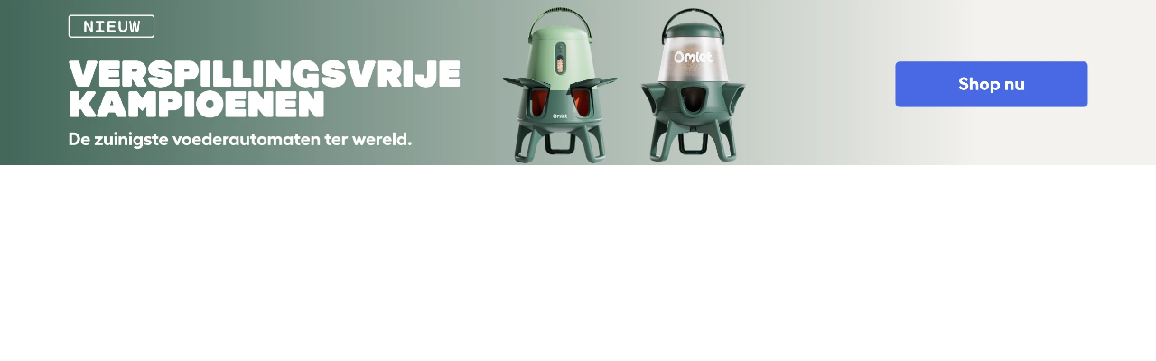

--- FILE ---
content_type: text/html; charset=utf-8
request_url: https://www.omlet.nl/snippet/wordpress_top?term_ids=18,21
body_size: 3562
content:
<!DOCTYPE html>
  <html lang="nl"  class="cc-nl">

  <head>
    <script>if(navigator&&typeof navigator.userAgent=='string'){let ua=navigator.userAgent;if(ua.indexOf('FBAV')>-1||ua.indexOf('FBAN')>-1){if(typeof window.webkit=='undefined'){window.webkit={messageHandlers:new Proxy(window,{get(a,b,c){return {postMessage:_=>undefined}}})}}}}</script>
    <meta http-equiv="Content-Type" content="text/html; charset=UTF-8">

    <meta name="viewport" content="width=device-width,initial-scale=1">
    <meta name="Author" content="Omlet">
    <meta name="rating" content="General">
    <meta name="revisit" content="15 days">


    <link rel="icon" href="/favicon.ico">
    <link rel="apple-touch-icon" sizes="180x180" href="/assets/omlet/icons/apple-touch-icon.png">
    <link rel="icon" type="image/png" sizes="32x32" href="/assets/omlet/icons/favicon-32x32.png">
    <link rel="icon" type="image/png" sizes="16x16" href="/assets/omlet/icons/favicon-16x16.png">
    <link rel="manifest" href="/assets/omlet/icons/site.webmanifest">
    <link rel="mask-icon" href="/assets/omlet/icons/safari-pinned-tab.svg" color="#1f583c">
    <meta name="msapplication-TileColor" content="#1f583c">
    <meta name="theme-color" content="#ffffff">

    <!-- PRECONNECT - WARM CONNECTIONS -->

    <link href="https://static-forms.klaviyo.com" rel="preconnect dns-prefetch" crossorigin>
    <link href="https://static.klaviyo.com" rel="preconnect dns-prefetch" crossorigin>
    <link href="https://f.vimeocdn.com" rel="preconnect dns-prefetch" crossorigin>

    <link href="https://cdn-ukwest.onetrust.com" rel="preconnect dns-prefetch" crossorigin>
    <link href="https://www.googletagmanager.com" rel="preconnect dns-prefetch" crossorigin>
    <link href="https://js.sentry-cdn.com" rel="preconnect dns-prefetch" crossorigin>
    <link href="https://js.stripe.com" rel="preconnect dns-prefetch" crossorigin>
    <link href="https://connect.facebook.net" rel="preconnect dns-prefetch" crossorigin>

    <!-- DNS-PRECONNECT -->
    <link href="https://static-tracking.klaviyo.com" rel="dns-prefetch" crossorigin>
    <link href="https://se.monetate.net" rel="dns-prefetch" crossorigin>
    <link href="https://cdn.livechatinc.com" rel="dns-prefetch" crossorigin>

    
    
    
    
                    <meta name="robots" content="ALL">
        
        
        
        
        
        
        
    
    
    
          <link rel="stylesheet" type="text/css" href="/assets/bootstrap/css/bootstrap.min.css?s=13031">
          <link rel="stylesheet" type="text/css" href="/assets/omlet/css/layoutDefault/layoutDefault.css?s=13031">
          <link rel="stylesheet" type="text/css" href="/assets/omlet/css/snippet/iframe.css?s=13031">
    
    

    
    
    <!-- Tippy workaround -->
    <!--[if lte IE 11]>
    <script src="https://polyfill.io/v3/polyfill.min.js?features=Array.prototype.find,Promise,Object.assign"></script>
    <![endif]-->

          <script src="/assets/jquery/jquery-3.6.0.min.js"  ></script>
    
    
    
    
        
                      <script type="application/ld+json">{"@context":"https:\/\/schema.org\/","@type":"Organization","name":"Omlet","url":"https:\/\/www.omlet.nl","logo":"https:\/\/www.omlet.nl\/assets\/omlet\/images\/common\/omlet-logo-light-green.png","contactPoint":[{"@type":"ContactPoint","telephone":"+31 (0)85 888 3571","contactType":"customer service","areaServed":"NL"}],"sameAs":["https:\/\/www.instagram.com\/omlet_huisdieren\/","https:\/\/twitter.com\/OmletHuisdieren","https:\/\/www.facebook.com\/omlet.nl\/","https:\/\/www.youtube.com\/playlist?list=PLdNba2arG2w5nKssSv-9VHJdmluixbHN_","https:\/\/www.pinterest.co.uk\/omlethuisdieren\/"]}</script>
          
    
    <!-- HTML5 shim and Respond.js for IE8 support of HTML5 elements and media queries -->
    <!-- WARNING: Respond.js doesn't work if you view the page via file:// -->
    <!--[if lt IE 9]>
      <script src="/assets/html5shiv/html5shiv.min.js"></script>
      <script src="/assets/respond/respond.min.js"></script>
    <![endif]-->

    <meta name="msvalidate.01" content="19E828451AE6B907AE0340D88974182E" />

    
    
    
    
        <script type="text/javascript">
    var monetateT = new Date().getTime();
    (function() {
        var p = document.location.protocol;
        if (p == "http:" || p == "https:") {
            var m = document.createElement('script'); m.type = 'text/javascript'; m.async = true; m.src = "//se.monetate.net/js/2/a-ad2c8ce6/p/omlet.nl/custom.js";
            var s = document.getElementsByTagName('script')[0]; s.parentNode.insertBefore(m, s);
        }
    })();
    </script>
    <script>
        window.monetateQ = window.monetateQ || [];
        window.monetateQ.push([
            "setPageType",
            "PLP"
        ]);
    </script>

        

  </head>

          
  <body data-country="nl" class="" data-pagetype="">
    
        <!-- Snippet 490 -->
  <a href="https://www.omlet.nl/voederbakken-voor-kippen/">
<picture  data-image-id="608020119" data-mobile-image-id="608020113" class=""  >
	<source media="(min-width: 768px)" srcset="https://www.omlet.nl/images/cache/2556/365/90/omlet-no-waste-feeders-nl-db.webp 1x" type="image/webp" />
	<source media="(max-width: 767px)" srcset="https://www.omlet.nl/images/cache/877/365/90/omlet-no-waste-feeders-nl-mb.webp 1x" type="image/webp" />
	<source media="(min-width: 768px)" srcset="https://www.omlet.nl/images/catalog/2026/01/20/omlet-no-waste-feeders-nl-db.png 1x" type="image/png" />
	<source media="(max-width: 767px)" srcset="https://www.omlet.nl/images/cache/877/365/omlet-no-waste-feeders-nl-mb.png 1x" type="image/png" />
	<img   title="" loading="lazy" src="https://www.omlet.nl/images/catalog/2026/01/20/omlet-no-waste-feeders-nl-db.png" alt="omlet no waste feeders" class="aspect-ratio-wider-xs aspect-ratio-wider-sm aspect-ratio-wider-md aspect-ratio-wider-lg"   style="width:100%"  />	</picture></a>

  <script type="text/javascript">
      function getAbsoluteHeight(el) {
          // Get the DOM Node if you pass in a string
          el = (typeof el === 'string') ? document.querySelector(el) : el;

          var styles = window.getComputedStyle(el);
          var margin = parseFloat(styles['marginTop']) +
              parseFloat(styles['marginBottom']);

          return Math.ceil(el.offsetHeight + margin);
      }
    var height = 0;
    var sendHeight = function() {
        var currentHeight = getAbsoluteHeight('body');
        if(currentHeight!=height){
            height=currentHeight;
            var msg = {
                type: 'snippet.loaded',
                height: height,
                src:window.location.href
            }
            window.parent.postMessage(JSON.stringify(msg), '*');
        }
    }
    $(window).on('load',sendHeight);
    $(window).on('resize',sendHeight);
    setTimeout(sendHeight,1500);
    var img = document.querySelectorAll('img');
    Array.prototype.forEach.call(img, function(i, index) {
        i.addEventListener('load', sendHeight);
    });
  </script>
  <style type="text/css">
    body {background-color: #fff;}
  </style>


    <div id="wishlist-pop" class="wishlist-pop" aria-live="polite" data-mode="saved" data-placement="bottom" hidden data-title="Mijn verlanglijstje" data-text="Bekijk mijn verlanglijstje!">
    <div class="wishlist-pop__msg wishlist-pop__msg--saved">
        We hebben dit opgeslagen op je verlanglijstje.<br>
        <a href='/wishlist/' class='wishlist-pop__view'>Bekijk je lijst</a> of <button type='button' class='wishlist-pop__share'>deel met een vriend</button>.
    </div>

    <div class="wishlist-pop__msg wishlist-pop__msg--copied">
        De link naar je verlanglijstje is gekopieerd. Je kunt nu je verlanglijstje delen.
    </div>

    <span class="wishlist-pop__arrow" aria-hidden="true"></span>
</div>

    

    
<script>


// Function to move the element to the top of the body
function moveToTop(element) {
  if (element !== document.body.firstChild) {
    document.body.insertBefore(element, document.body.firstChild);
  }
}

// Callback function to handle mutations
function handleMutations(mutations) {
  mutations.forEach((mutation) => {
    mutation.addedNodes.forEach((addedNode) => {
      // Check if the added node is the desired element
      if (addedNode.id === 'onetrust-consent-sdk') {
        // Move the element to the top of the body
        moveToTop(addedNode);
      }
    });
  });
}

// Create a MutationObserver with the callback function
const observer = new MutationObserver(handleMutations);

// Options for the observer (configuring it to observe changes to the child list)
const observerConfig = {
  childList: true,
};

// Start observing the body for changes
observer.observe(document.body, observerConfig);


</script>

  </body>

</html>

